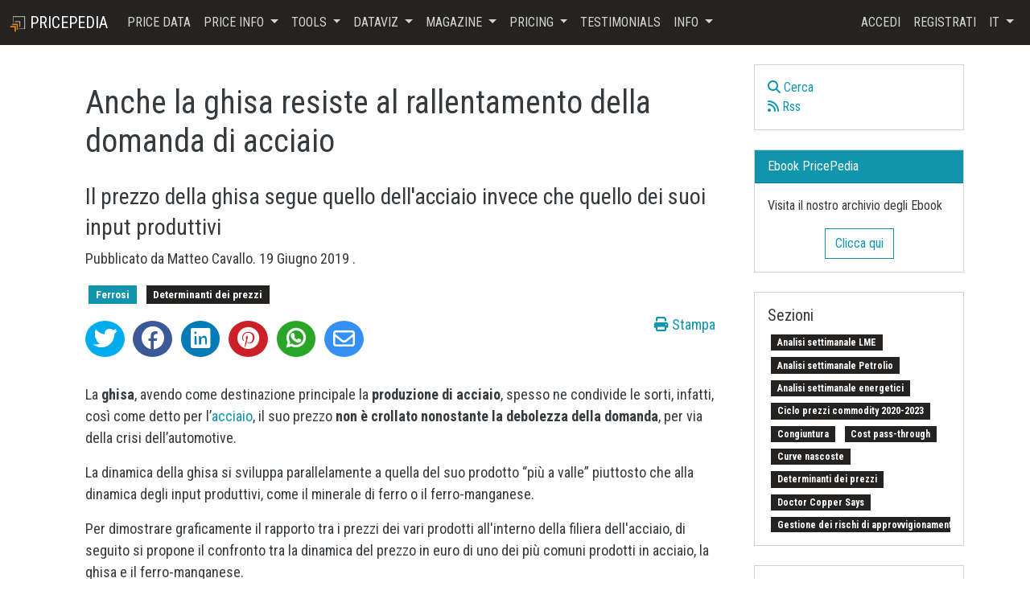

--- FILE ---
content_type: text/html; charset=utf-8
request_url: https://www.pricepedia.it/it/magazine/article/2019/06/19/anche-la-ghisa-resiste-al-rallentamento-della-domanda-di-acciaio/
body_size: 12218
content:




<!DOCTYPE html>
<html class="h-100" lang="it">
  <head>
    <meta charset="utf-8">
    <meta http-equiv="X-UA-Compatible" content="IE=edge" />
    <meta name="viewport" content="width=device-width, initial-scale=1, shrink-to-fit=no">
    <meta name="description" content="Il prezzo della ghisa segue quello dell&#x27;acciaio invece che quello dei suoi input produttivi">
    <meta name="author" content="Matteo Cavallo">
    <meta name="csrftoken" content="67gOOfDwCAmTMCIsJemwK2UyBFgWLqAXqZde0CiiEr2bJygAaNoYFL9iqSqwALWN">
    
<!-- open graph metainformations -->
<meta property="og:locale" content="it" />
<meta property="og:site_name" content="PricePedia" />
<meta property="og:title" content="Anche la ghisa resiste al rallentamento della domanda di acciaio - PricePedia"/>
<meta property="og:description" content="Il prezzo della ghisa segue quello dell&#x27;acciaio invece che quello dei suoi input produttivi"/>
<meta property="og:image" content="https://www.pricepedia.it/media/uploads/img/2019/06/19/cast_iron.jpg"/>
<meta property="og:type" content="article"/>
<meta property="og:url" content="https://www.pricepedia.it/it/magazine/article/2019/06/19/anche-la-ghisa-resiste-al-rallentamento-della-domanda-di-acciaio/" />
<!-- twitter metainformations -->
<meta name="twitter:card" content="summary" />
<meta name="twitter:description" content="Il prezzo della ghisa segue quello dell&#x27;acciaio invece che quello dei suoi input produttivi" />
<meta name="twitter:title" content="Anche la ghisa resiste al rallentamento della domanda di acciaio - PricePedia" />
<meta name="twitter:image:src" content="https://www.pricepedia.it/media/uploads/img/2019/06/19/cast_iron.jpg" />
<meta name="twitter:site" content="@siulisse" />
<meta name="twitter:creator" content="@siulisse"/>

    <title>Anche la ghisa resiste al rallentamento della domanda di acciaio - PricePedia</title>
    <link rel="icon" href="/static/main/img/loghi/logo_pricepedia_squared.png" />
    <link rel="manifest" href="/manifest.json">
    <link rel="canonical" href="https://www.pricepedia.it/it/magazine/article/2019/06/19/anche-la-ghisa-resiste-al-rallentamento-della-domanda-di-acciaio/" />
    <!-- fonts libraries-->
    <link href="https://fonts.googleapis.com/css?family=Roboto+Condensed:300,400,700&display=swap" rel="stylesheet">
    <link href="https://cdnjs.cloudflare.com/ajax/libs/font-awesome/6.6.0/css/all.min.css" rel="stylesheet">
    <!-- css libraries-->
    <link href="/static/main/css/bootstrap.min.css" rel="stylesheet">
    <link href="/static/main/css/spinkit.min.css" rel="stylesheet">
    
<link rel="stylesheet" href="https://cdnjs.cloudflare.com/ajax/libs/jsSocials/1.5.0/jssocials.min.css" />
<link rel="stylesheet" type="text/css" href="https://cdnjs.cloudflare.com/ajax/libs/jsSocials/1.5.0/jssocials-theme-flat.min.css">
<link rel="stylesheet" type="text/css" href="/static/blog/css/magazine_global.css">
<link rel="stylesheet" type="text/css" href="/static/blog/css/magazine_articoli.css">
<link rel="stylesheet" type="text/css" href="/static/blog/css/magazine_colori.css">
<link rel="stylesheet" type="text/css" href="/static/blog/css/magazine_print.css" >
<style>
  .jssocials-share i.fa {
      font-family: "Font Awesome 5 Brands";
  }
</style>

    <link href="/static/main/css/main.css" rel="stylesheet">
    <!-- feeds rss e atom -->
    <link rel="alternate" type="application/rss+xml" title="RSS Feed Magazine" href="/it/magazine/rss/article/" />
    <link rel="alternate" type="application/atom+xml" title="Atom Feed Magazine" href="/it/magazine/atom/article/" />
    <!-- Google Tag Manager -->

<script>(function(w,d,s,l,i){w[l]=w[l]||[];w[l].push({'gtm.start':
new Date().getTime(),event:'gtm.js'});var f=d.getElementsByTagName(s)[0],
j=d.createElement(s),dl=l!='dataLayer'?'&l='+l:'';j.async=true;j.src=
'https://www.googletagmanager.com/gtm.js?id='+i+dl;f.parentNode.insertBefore(j,f);
})(window,document,'script','dataLayer','GTM-N74MR39');</script>
<!-- End Google Tag Manager -->

  </head>

  <body class="d-flex flex-column h-100">

    <!-- Google Tag Manager (noscript) -->
<noscript><iframe src="https://www.googletagmanager.com/ns.html?id=GTM-N74MR39"
height="0" width="0" style="display:none;visibility:hidden"></iframe></noscript>
<!-- End Google Tag Manager (noscript) -->


    
      



<nav class="navbar navbar-expand-lg navbar-dark bg-primary text-uppercase">
  <div class="container-fluid">
    <a class="navbar-brand" href="/">
      <img src="/static/main/img/loghi/logo_pricepedia_squared_white.png" width="20" height="20"
        alt="PricePedia">
      <span class="hidden-sm">PricePedia</span>
    </a>
    <button class="navbar-toggler" type="button" data-bs-toggle="collapse" data-bs-target="#navbar-content"
      aria-controls="navbar-content" aria-expanded="false" aria-label="Toggle navigation">
      <span class="navbar-toggler-icon"></span>
    </button>
    <div class="collapse navbar-collapse" id="navbar-content">
      <ul class="navbar-nav me-auto">
        <li class="nav-item">
          <a class="nav-link" href="/pricepedia/price-data/">Price Data</a>
        </li>
        <li class="nav-item dropdown">
          <a class="nav-link dropdown-toggle" href="#" id="dropdown-price-info" role="button" data-bs-toggle="dropdown"
            aria-expanded="false">
            Price Info
          </a>
          <ul class="dropdown-menu" aria-labelledby="dropdown-price-info">
            <li>
              <a class="dropdown-item" href="/pages/lista-prodotti/">Metadati</a>
              <a class="dropdown-item" href="/pages/lista-tariffe/">Tariffe</a>
            </li>
          </ul>
        </li>
        <li class="nav-item dropdown">
          <a class="nav-link dropdown-toggle" href="#" id="dropdown-tool" role="button" data-bs-toggle="dropdown"
            aria-expanded="false">
            Tools
          </a>
          <ul class="dropdown-menu" aria-labelledby="dropdown-tool">
            <li><a class="dropdown-item" href="/pricepedia/should-cost/">Should Cost</a></li>
            <li><a class="dropdown-item" href="/pages/report/">Report</a></li>
            
            <li><a class="dropdown-item" href="/pricepedia/portafogli/">I miei Portafogli <span class="badge bg-warning"> NEW </span></a></li>
            <li><a class="dropdown-item" href="/pricepedia/download-data/">Download Data</a></li>
            <li><a class="dropdown-item" href="/pricepedia/forecast/">Forecast</a></li>
          </ul>
        </li>
        <li class="nav-item dropdown">
          <a class="nav-link dropdown-toggle" href="#" id="dropdown-dataviz" role="button" data-bs-toggle="dropdown"
            aria-expanded="false">
            DataViz
          </a>
          <ul class="dropdown-menu" aria-labelledby="dropdown-dataviz">
            <li><a class="dropdown-item" href="/pricepedia/price-heatmap/">Price HeatMap</a></li>
            <li><a class="dropdown-item" href="/pricepedia/exchange-rate-barchart/">Exchange Rate BarChart</a></li>
            <li><a class="dropdown-item" href="/pricepedia/exchange-rate-worldmap/">Exchange Rate WorldMap</a></li>
          </ul>
        </li>
        <li class="nav-item dropdown">
          <a class="nav-link dropdown-toggle" href="#" id="dropdown-magazine" role="button" data-bs-toggle="dropdown"
          aria-expanded="false">
          Magazine
        </a>
          <ul class="dropdown-menu" aria-labelledby="dropdown-magazine">
            <li><a class="dropdown-item" href="/magazine/">Magazine</a></li>
            <li><a class="dropdown-item" href="/info/newsletter/"> Newsletter</a></li>
            <!-- <li><a class="dropdown-item" href="/pages/richiedi-ebook/"> Ebook</a></li> -->
            <li><a class="dropdown-item" href="/download/ebook/"> Ebook</a></li>
          </ul>
        </li>
        <li class="nav-item dropdown">
          <a class="nav-link dropdown-toggle" href="#" id="dropdown-abbonamento" role="button" data-bs-toggle="dropdown"
            aria-expanded="false">
            Pricing
          </a>
          <ul class="dropdown-menu" aria-labelledby="dropdown-abbonamento">
            <li>
              <a class="dropdown-item" href="/pages/abbonamento-al-servizio/">Abbonamenti annuali</a>
              <a class="dropdown-item" href="/pages/abbonamento-info/">Informazioni sul servizio</a>
              <a class="dropdown-item" href="/pages/richiedi-free-trial/">Richiedi Free Trial</a>
            </li>
          </ul>
        </li>
        <li class="nav-item">
          <a href="/info/referenze/" class="nav-link">Testimonials</a>
        </li>
        <li class="nav-item dropdown">
          <a class="nav-link dropdown-toggle" href="#" id="dropdown-info" role="button" data-bs-toggle="dropdown"
            aria-expanded="false">
            Info
          </a>
          <ul class="dropdown-menu" aria-labelledby="dropdown-info">
            <li><a class="dropdown-item" href="/pages/guida-e-documenti/"> Guida e documenti</a></li>
            <li><a class="dropdown-item" href="/pages/troubleshooting/"> Supporto tecnico</a></li>
            <li><a class="dropdown-item" href="/pages/responsabilita/"> Responsabilità</a></li>
            <li><a class="dropdown-item" href="/profilo/contatti/"> Contatti</a></li>
          </ul>
        </li>
      </ul>
      <ul class="navbar-nav">
        
        <li class="nav-item">
          <a class="nav-link" href="/profilo/login/">Accedi</a>
        </li>
        <li class="nav-item">
          <a class="nav-link" href="/profilo/signup/">Registrati</a>
        </li>
        
        <li class="nav-item dropdown">
          <a class="nav-link dropdown-toggle" href="#" id="dropdown-lang" role="button" data-bs-toggle="dropdown"
            aria-expanded="false">it
          </a>
          <ul class="dropdown-menu dropdown-menu-end" aria-labelledby="dropdown-lang">
            
            
            <li><a class="dropdown-item"
                onclick="$.cookie('lang', 'it', {path: '/'}); document.getElementById('langformit').submit();"
                title="it">Italiano (it)</a></li>
            
            <li><a class="dropdown-item"
                onclick="$.cookie('lang', 'en', {path: '/'}); document.getElementById('langformen').submit();"
                title="en">English (en)</a></li>
            
            
            <form id="langformit" method="post" action="/i18n/setlang/"><input type="hidden" name="csrfmiddlewaretoken" value="67gOOfDwCAmTMCIsJemwK2UyBFgWLqAXqZde0CiiEr2bJygAaNoYFL9iqSqwALWN">
              <input type="hidden" name="next" value="."/>
              <input type="hidden" name="language" value="it" />
            </form>
            
            <form id="langformen" method="post" action="/i18n/setlang/"><input type="hidden" name="csrfmiddlewaretoken" value="67gOOfDwCAmTMCIsJemwK2UyBFgWLqAXqZde0CiiEr2bJygAaNoYFL9iqSqwALWN">
              <input type="hidden" name="next" value="."/>
              <input type="hidden" name="language" value="en" />
            </form>
            
          </ul>
        </li>
      </ul>
    </div>
  </div>
</nav>

    

    <main class="flex-shrink-0" id="app">
      
      
<div class="container my-4">
  <div class="row">
    <div class="col-md-9">
      <div itemscope itemtype="https://schema.org/Article" style="font-size:18px;">
        <article itemprop="articleBody">
          <div class="mx-4 my-0" style="min-width:320px;">
            <meta itemprop="inLanguage" content="it" />
            <meta itemprop="dateModified" content="2024-05-24T11:15:49.097326+02:00" />
            <meta itemprop="dateCreated" content="2019-06-19T12:45:14.023000+02:00" />
            <meta itemprop="datePublished" content="2019-06-19T12:45:14+02:00" />
            <meta itemprop="url" content="https://www.pricepedia.it/it/magazine/article/2019/06/19/anche-la-ghisa-resiste-al-rallentamento-della-domanda-di-acciaio/"/>
            <meta itemprop="image" content="/media/uploads/img/2019/06/19/cast_iron.jpg"/>
            <meta itemprop="keywords" content=""/>
            <meta itemprop="publisher" content="PricePedia"/>
            <meta itemprop="description" content="Il prezzo della ghisa segue quello dell&#x27;acciaio invece che quello dei suoi input produttivi"/>
            <h1 itemprop="name" class="my-4 font-weight-normal">Anche la ghisa resiste al rallentamento della domanda di acciaio</h1>
            <h2 itemprop="headline">
              <small>Il prezzo della ghisa segue quello dell&#x27;acciaio invece che quello dei suoi input produttivi</small>
            </h2>
            <p>
              <span itemprop="author" itemscope itemtype="https://schema.org/Person">
              
              Pubblicato da <span itemprop="name">Matteo Cavallo</span>.
              
              </span>
              <time datetime="2019-06-19T12:45:14+02:00">
              19 Giugno 2019
              </time>.
            </p>
            
            <a href="/it/magazine/tag/ferrosi/"><span class="badge bg-info m-1">Ferrosi</span></a>
            
            
            <a href="/it/magazine/category/determinanti-dei-prezzi/">
            <span itemprop="articleSection" class="badge bg-primary m-1">Determinanti dei prezzi</span>
            </a>
            
            <div class="row mt-2" id="icone-social">
              <div class="col-12">
                <a class="text-end float-end" onclick="window.print();                  " href="javascript:void(0);">
                  <i class="fas fa-print"></i> Stampa
                </a>
                <div class="share"></div>
                
              </div>
              <div class="col-12 mt-4" id="contenuto-articolo">
                <p class='mag-normal'>
La <b>ghisa</b>, avendo come destinazione principale la <b>produzione di acciaio</b>, spesso ne condivide le sorti, infatti, così come detto per l’<a href='http://www.pricepedia.it/magazine/article/2019/06/12/automotive-riduce-la-domanda-di-acciaio-europeo-ma-i-prezzi-non-crollano/' target='_blank'>acciaio</a>, il suo prezzo <b>non è crollato nonostante la debolezza della domanda</b>, per via della crisi dell’automotive.
</p>
<p class='mag-normal'>
La dinamica della ghisa si sviluppa parallelamente a quella del suo prodotto “più a valle” piuttosto che alla dinamica degli input produttivi, come il minerale di ferro o il ferro-manganese.  
</p>
<p class='mag-normal'>
Per dimostrare graficamente il rapporto tra i prezzi dei vari prodotti all'interno della filiera dell'acciaio, di seguito si propone il confronto tra la dinamica del prezzo in euro di uno dei più comuni prodotti in acciaio, la ghisa e il ferro-manganese. 
</p>  
<table style="width:100%; text-align:center;margin-left:10px">
      <tbody><tr>
      </tr>
      <tr>
         <th>
           <h3 style="font-size:20px;"><b>Grafico 1</b>: Confronto ghisa in pani, coils laminati a caldo e ferro-manganese</h3>
           <img class="img-responsive" 
                 title="Figura 1: Confronto ghisa in pani e coils laminati a caldo" 
                 src="/static/uploads/file/2019/06/19/AccFerMan.png" 
                 alt="Confronto ghisa in pani e coils laminati a caldo" width="950"> 
         </th>
        </tr>
</tbody></table> <br>
<p class='mag-normal'>
Dall’analisi grafica emerge l’<b>intima relazione</b> esistente tra l’<b>acciaio</b> (coils laminati a caldo) e il <b>suo feedstock</b>, che si esplica in una correlazione tra le serie prossima all’unità (93%). Dal punto di vista statistico la varianza segnala anche una <b>maggior volatilità della ghisa</b> (717) rispetto all’acciaio (348). Si nota anche che in alcuni casi il prezzo dell’acciaio si muove leggermente in anticipo rispetto alla ghisa, anche se è ragionevole pensare che gli eventuali movimenti nei prezzi degli input produttivi si riflettano prima sui prodotti intermedi e poi su quelli finiti e che quindi la ghisa dovrebbe anticipare la dinamica dell'acciaio.
</p>

<div class="card border-warning my-5">
  <div class="card-header bg-warning text-light">
    <h5>
      <strong>
        Vuoi restare aggiornato sull’andamento dei mercati delle commodity?
        <br>Iscriviti gratuitamente alla newsletter PricePedia!
      </strong>
    </h5>
  </div>
  <div class="card-body">
    <form action="https://Vicem.us15.list-manage.com/subscribe/post?u=c00d723708cf1b1bdb3e914d0&amp;id=cae0cfec86" method="post"target="_blank">
      <div class="form-group">
        <div class="input-group mb-3">
          <input type="email" name="EMAIL" class="form-control" placeholder="Inserisci la tua mail" required>
          <button class="btn btn-warning" type="submit">
            <strong>
              <i class="fas fa-envelope">
              </i> Iscriviti!
            </strong>
          </button>
        </div>
      </div>
      <div class="checkbox">
        <label>
          <input type="checkbox" name="gdpr[10609]" value="Y" required> 
          <small>Autorizzo il trattamento dei miei dati personali
          </small>
        </label>
      </div>
      <div class="checkbox">
        <label>
          <input type="checkbox" name="gdpr[10613]" value="Y" required> 
          <small>Desidero rimanere aggiornato su prodotti e servizi di società della Rete Servabit e di loro Partner
          </small>
        </label>
      </div>
    </form>
    <br>
    <a href="/info/newsletter/">
      Visualizza le ultime newsletter Pricepedia
    </a>
  </div>
  <div class="card-footer bg-warning">
  </div>
</div>

<p class='mag-normal'>
Per le sue caratteristiche desolforanti, deossigenanti e leganti, oltre al minerale di ferro e al fosforo, anche il <b>manganese</b> è tra gli <b>input produttivi della ghisa</b>: nonostante si presenti in percentuali molto basse il livello del suo prezzo lo porta ad essere una componente di costo significativa per la produzione di materiali ferrosi.
</p>
<p class='mag-normal'>
Dall’inizio del millennio a fine 2010, la ghisa e il ferro-manganese hanno avuto dinamiche coincidenti. In seguito, tra gli ultimi mesi 2010 e i primi del 2016, il prezzo del ferro-manganese ha subito un trend negativo che ne ha dimezzato il suo valore (-48%). La ghisa invece tra il 2010 e il 2012, dopo una lieve flessione di breve periodo nella seconda metà del 2010, è rimasta piuttosto stabile, per poi arrendersi, tra la fine del 2012 e il 2016, alla stessa tendenza ribassista che aveva interessato anche l'acciaio,  e che ha registrato una variazione negativa del 40%. Dopo l’impennata della seconda metà del 2016, a differenza della ghisa, il ferro-manganese dal 2017 si trova su un nuovo trend negativo che ad oggi non si è ancora concluso, in cui ha perso circa il 10% del suo valore, attestandosi su livelli prossimi ai 1400 euro per tonnellata.
</p>
              </div>
              <div class="modal" tabindex="-1" id="richiesta-registrazione">
                <div class="modal-dialog modal-lg">
                  <div class="modal-content">
                    <div class="modal-header">
                      <h5 class="modal-title h4">Iscriviti a PricePedia!</h5>
                      <a type="button" href="/magazine/" class="btn-close" aria-label="Close"></a>
                    </div>
                    <div class="modal-body">
                      <p class="lead text-center">
                        Questo articolo è riservato agli utenti registrati alla piattaforma. <br>
                        Per continuare la lettura dell'articolo accedi o registrati gratuitamente
                        alla piattaforma.
                      </p>
                    </div>
                    <div class="modal-footer">
                      <a class="btn btn-secondary" href="/profilo/login/?next=/it/magazine/article/2019/06/19/anche-la-ghisa-resiste-al-rallentamento-della-domanda-di-acciaio/">
                        Accedi
                      </a>
                      <a class="btn btn-primary" href="/profilo/signup/">
                        Registrati
                      </a>
                    </div>
                  </div>
                </div>
              </div>
          </div>
        </article>
      </div>
      
      <div class="mt-4" id="related-articles">
        <h4 class="card-title">Potrebbero interessarti anche:</h4>
        
        <article itemscope itemtype="https://schema.org/NewsArticle">
          <meta itemprop="inLanguage" content="it" />
          <meta itemprop="dateModified" content="06 Ottobre 2025" />
          <meta itemprop="dateCreated" content="06 Ottobre 2025" />
          <meta itemprop="url" content="https://www.pricepedia.itprezzi-di-viti-e-bulloni-stabilmente-in-crescita-salvo-rare-eccezioni-come-il-biennio-2024-2025"/>
          <meta itemprop="keywords" content=""/>
          <meta itemprop="description" content="Il rallentamento del ciclo industriale europeo si riflette in una riduzione dei prezzi di viti e bulloni"/>
          <meta itemprop="thumbnailUrl" content="/media/uploads/img/2025/10/06/VITI-BULLONI_HTTgWJn.jpg"/>
          <div class="card my-3">
            <div class="card-body">
              <div class="row">
                <div class="col-sm-4">
                  
                  <a href="/it/magazine/article/2025/10/06/prezzi-di-viti-e-bulloni-stabilmente-in-crescita-salvo-rare-eccezioni-come-il-biennio-2024-2025/" class="media-left ">
                  <img itemprop="image" class="lazyload img-fluid" src="/static/main/img/loader_small.gif" data-src="/media/uploads/img/2025/10/06/VITI-BULLONI_HTTgWJn.jpg" alt="Immagine di viti e bulloni">
                  </a>
                  
                </div>
                <div class="col-sm-8">
                  <h4 itemprop="headline" class="media-heading">
                    <a class="sezioni" href="/it/magazine/article/2025/10/06/prezzi-di-viti-e-bulloni-stabilmente-in-crescita-salvo-rare-eccezioni-come-il-biennio-2024-2025/">
                    Prezzi di viti e bulloni: stabilmente in crescita, salvo rare eccezioni come il biennio 2024-2025
                    </a>
                  </h4>
                  <p class="mb-0">
                    <small>
                    <span itemprop="author" itemscope itemtype="https://schema.org/Person">
                    
                    Pubblicato da <span itemprop="name">Luigi Bidoia</span>.
                    
                    </span>
                    <time datetime="2025-10-06T17:51:56+02:00" itemprop="datePublished">
                    06 Ottobre 2025
                    </time>.
                    </small>
                  </p>
                  
                  <a href="/it/magazine/tag/ferrosi/"><span class="badge bg-info m-1">Ferrosi</span></a>
                  
                  
                  <a href="/it/magazine/category/determinanti-dei-prezzi/">
                  <span itemprop="articleSection" class="badge bg-primary m-1">Determinanti dei prezzi</span>
                  </a>
                  
                  <p>
                    <small>
                    
                    <span itemprop="description">Il rallentamento del ciclo industriale europeo si riflette in una riduzione dei prezzi di viti e bulloni</span>
                    
                    <a href="/it/magazine/article/2025/10/06/prezzi-di-viti-e-bulloni-stabilmente-in-crescita-salvo-rare-eccezioni-come-il-biennio-2024-2025/">[ leggi tutto ]</a>
                    </small>
                  </p>
                </div>
              </div>
            </div>
          </div>
        </article>
        
        <article itemscope itemtype="https://schema.org/NewsArticle">
          <meta itemprop="inLanguage" content="it" />
          <meta itemprop="dateModified" content="12 Settembre 2025" />
          <meta itemprop="dateCreated" content="08 Settembre 2025" />
          <meta itemprop="url" content="https://www.pricepedia.itvulnerabilita-dell-industria-siderurgica-europea-alle-importazioni-di-minerali-di-ferro"/>
          <meta itemprop="keywords" content=""/>
          <meta itemprop="description" content="Il ruolo dei rottami quale sostituto dei minerali di ferro"/>
          <meta itemprop="thumbnailUrl" content="/media/uploads/img/2025/09/12/CopertinaMineraleFerro_9qPj3KL.png"/>
          <div class="card my-3">
            <div class="card-body">
              <div class="row">
                <div class="col-sm-4">
                  
                  <a href="/it/magazine/article/2025/09/08/vulnerabilita-dell-industria-siderurgica-europea-alle-importazioni-di-minerali-di-ferro/" class="media-left ">
                  <img itemprop="image" class="lazyload img-fluid" src="/static/main/img/loader_small.gif" data-src="/media/uploads/img/2025/09/12/CopertinaMineraleFerro_9qPj3KL.png" alt="">
                  </a>
                  
                </div>
                <div class="col-sm-8">
                  <h4 itemprop="headline" class="media-heading">
                    <a class="sezioni" href="/it/magazine/article/2025/09/08/vulnerabilita-dell-industria-siderurgica-europea-alle-importazioni-di-minerali-di-ferro/">
                    Vulnerabilità dell&#x27;industria siderurgica europea alle importazioni di minerali di ferro
                    </a>
                  </h4>
                  <p class="mb-0">
                    <small>
                    <span itemprop="author" itemscope itemtype="https://schema.org/Person">
                    
                    Pubblicato da <span itemprop="name">Luca Sazzini</span>.
                    
                    </span>
                    <time datetime="2025-09-08T18:13:50+02:00" itemprop="datePublished">
                    08 Settembre 2025
                    </time>.
                    </small>
                  </p>
                  
                  <a href="/it/magazine/tag/ferrosi/"><span class="badge bg-info m-1">Ferrosi</span></a>
                  
                  
                  <a href="/it/magazine/category/materie-prime-critiche/">
                  <span itemprop="articleSection" class="badge bg-primary m-1">Materie Prime Critiche</span>
                  </a>
                  
                  <p>
                    <small>
                    
                    <span itemprop="description">Il ruolo dei rottami quale sostituto dei minerali di ferro</span>
                    
                    <a href="/it/magazine/article/2025/09/08/vulnerabilita-dell-industria-siderurgica-europea-alle-importazioni-di-minerali-di-ferro/">[ leggi tutto ]</a>
                    </small>
                  </p>
                </div>
              </div>
            </div>
          </div>
        </article>
        
        <article itemscope itemtype="https://schema.org/NewsArticle">
          <meta itemprop="inLanguage" content="it" />
          <meta itemprop="dateModified" content="03 Luglio 2025" />
          <meta itemprop="dateCreated" content="03 Giugno 2025" />
          <meta itemprop="url" content="https://www.pricepedia.itil-mercato-del-cromo-materia-prima-strategica-per-lacciaio-inox"/>
          <meta itemprop="keywords" content=""/>
          <meta itemprop="description" content="La leadership sudafricana nel commercio mondiale di cromo"/>
          <meta itemprop="thumbnailUrl" content="/media/uploads/img/2025/06/03/Cromite.jpeg"/>
          <div class="card my-3">
            <div class="card-body">
              <div class="row">
                <div class="col-sm-4">
                  
                  <a href="/it/magazine/article/2025/06/03/il-mercato-del-cromo-materia-prima-strategica-per-lacciaio-inox/" class="media-left ">
                  <img itemprop="image" class="lazyload img-fluid" src="/static/main/img/loader_small.gif" data-src="/media/uploads/img/2025/06/03/Cromite.jpeg" alt="">
                  </a>
                  
                </div>
                <div class="col-sm-8">
                  <h4 itemprop="headline" class="media-heading">
                    <a class="sezioni" href="/it/magazine/article/2025/06/03/il-mercato-del-cromo-materia-prima-strategica-per-lacciaio-inox/">
                    Il mercato del cromo: materia prima strategica per l’acciaio inox
                    </a>
                  </h4>
                  <p class="mb-0">
                    <small>
                    <span itemprop="author" itemscope itemtype="https://schema.org/Person">
                    
                    Pubblicato da <span itemprop="name">Luca Sazzini</span>.
                    
                    </span>
                    <time datetime="2025-06-03T17:53:02+02:00" itemprop="datePublished">
                    03 Giugno 2025
                    </time>.
                    </small>
                  </p>
                  
                  <a href="/it/magazine/tag/ferrosi/"><span class="badge bg-info m-1">Ferrosi</span></a>
                  
                  <a href="/it/magazine/tag/ferroleghe/"><span class="badge bg-info m-1">Ferroleghe</span></a>
                  
                  
                  <a href="/it/magazine/category/materie-prime-critiche/">
                  <span itemprop="articleSection" class="badge bg-primary m-1">Materie Prime Critiche</span>
                  </a>
                  
                  <p>
                    <small>
                    
                    <span itemprop="description">La leadership sudafricana nel commercio mondiale di cromo</span>
                    
                    <a href="/it/magazine/article/2025/06/03/il-mercato-del-cromo-materia-prima-strategica-per-lacciaio-inox/">[ leggi tutto ]</a>
                    </small>
                  </p>
                </div>
              </div>
            </div>
          </div>
        </article>
        
      </div>
      
    </div>
    <!-- sidebar -->
    <div class="col-md-3 ms-auto">
      <aside id="sidebar">
        
        



<div class="card mb-4">
  <div class="card-body">
    <ul class="nav navbar-nav">
      <li>
        <a href="javascript:void(0);" data-bs-toggle="modal" data-bs-target="#modal_ricerca">
          <i class="fa fa-search"></i>
          Cerca
        </a>
      </li>
      <li>
        <a href="/magazine/rss/article/" target="_blank">
          <i class="fa fa-rss"></i>
          Rss
        </a>
      </li>
    </ul>
  </div>
</div>

<div class="card mb-4">
  <div class="card-header text-white bg-info">
    Ebook PricePedia
  </div>
  <div class="card-body">
    <p class="card-text">Visita il nostro archivio degli Ebook</p>
    <div class="text-center">
      <a href="/pages/richiedi-ebook/" target=_blank class="btn btn-outline-info ">
        Clicca qui
      </a>
    </div>
  </div>
</div>

<div class="card mb-4">
  <div class="card-body">
    <h5>
      Sezioni
    </h5>
    <div class="overflow-y-scroll" style="max-height: 250px;">
      
      <a href="/magazine/category/analisi-settimanale-lme/">
        <span class="badge bg-primary m-1">Analisi settimanale LME</span>
      </a>
      
      <a href="/magazine/category/analisi-settimanale-petrolio/">
        <span class="badge bg-primary m-1">Analisi settimanale Petrolio</span>
      </a>
      
      <a href="/magazine/category/analisi-settimanale-energetici/">
        <span class="badge bg-primary m-1">Analisi settimanale energetici</span>
      </a>
      
      <a href="/magazine/category/Ciclo-2020-2023/">
        <span class="badge bg-primary m-1">Ciclo prezzi commodity 2020-2023</span>
      </a>
      
      <a href="/magazine/category/congiuntura/">
        <span class="badge bg-primary m-1">Congiuntura</span>
      </a>
      
      <a href="/magazine/category/cost-pass-through/">
        <span class="badge bg-primary m-1">Cost pass-through</span>
      </a>
      
      <a href="/magazine/category/curve-nascoste/">
        <span class="badge bg-primary m-1">Curve nascoste</span>
      </a>
      
      <a href="/magazine/category/determinanti-dei-prezzi/">
        <span class="badge bg-primary m-1">Determinanti dei prezzi</span>
      </a>
      
      <a href="/magazine/category/doctor-copper-says/">
        <span class="badge bg-primary m-1">Doctor Copper Says</span>
      </a>
      
      <a href="/magazine/category/gestione-rischi-approvvigionamento/">
        <span class="badge bg-primary m-1">Gestione dei rischi di approvvigionamento</span>
      </a>
      
      <a href="/magazine/category/industria-cinese/">
        <span class="badge bg-primary m-1">Industria cinese</span>
      </a>
      
      <a href="/magazine/category/machine-learning-econometria/">
        <span class="badge bg-primary m-1">Machine learning e Econometria</span>
      </a>
      
      <a href="/magazine/category/management/">
        <span class="badge bg-primary m-1">Management</span>
      </a>
      
      <a href="/magazine/category/materie-prime-critiche/">
        <span class="badge bg-primary m-1">Materie Prime Critiche</span>
      </a>
      
      <a href="/magazine/category/previsioni/">
        <span class="badge bg-primary m-1">Previsione</span>
      </a>
      
      <a href="/magazine/category/Procurement-Intelligence/">
        <span class="badge bg-primary m-1">Procurement Intelligence</span>
      </a>
      
      <a href="/magazine/category/settimana-finanziaria-materie-prime/">
        <span class="badge bg-primary m-1">Settimana Finanziaria Materie Prime</span>
      </a>
      
      <a href="/magazine/category/should-cost/">
        <span class="badge bg-primary m-1">Should Cost</span>
      </a>
      
      <a href="/magazine/category/strumenti-e-metodologie/">
        <span class="badge bg-primary m-1">Strumenti e Metodologie</span>
      </a>
      
      <a href="/magazine/category/Tariffe-importazioni/">
        <span class="badge bg-primary m-1">Tariffe sulle importazioni</span>
      </a>
      
      <a href="/magazine/category/budget-acquisti-2024/">
        <span class="badge bg-primary m-1">Z-Budget acquisti 2024</span>
      </a>
      
    </div>
  </div>
</div>

<div class="card mb-4">
  <div class="card-body">
    <h5>
      Tag
    </h5>
    <div class="overflow-y-scroll" style="max-height: 250px;">
      
      <a href="/magazine/tag/Acciai-lunghi/">
        <span class="badge bg-info m-1">Acciai lunghi</span>
      </a>
      
      <a href="/magazine/tag/acciaio-inox/">
        <span class="badge bg-info m-1">Acciaio Inox</span>
      </a>
      
      <a href="/magazine/tag/acciaio-legato/">
        <span class="badge bg-info m-1">Acciaio Legato</span>
      </a>
      
      <a href="/magazine/tag/acidi-grassi/">
        <span class="badge bg-info m-1">Acidi grassi</span>
      </a>
      
      <a href="/magazine/tag/acidi-organici/">
        <span class="badge bg-info m-1">Acidi organici</span>
      </a>
      
      <a href="/magazine/tag/acrilati-metacrilati/">
        <span class="badge bg-info m-1">Acrilati e metacrilati</span>
      </a>
      
      <a href="/magazine/tag/alimentari/">
        <span class="badge bg-info m-1">Alimentari</span>
      </a>
      
      <a href="/magazine/tag/alluminio/">
        <span class="badge bg-info m-1">Alluminio</span>
      </a>
      
      <a href="/magazine/tag/analisi-economica/">
        <span class="badge bg-info m-1">Analisi economica</span>
      </a>
      
      <a href="/magazine/tag/antimonio/">
        <span class="badge bg-info m-1">Antimonio</span>
      </a>
      
      <a href="/magazine/tag/apparecchi-Elettrici/">
        <span class="badge bg-info m-1">Apparecchi Elettrici</span>
      </a>
      
      <a href="/magazine/tag/benzina/">
        <span class="badge bg-info m-1">Benzina</span>
      </a>
      
      <a href="/magazine/tag/biodiesel-it/">
        <span class="badge bg-info m-1">Biocarburanti</span>
      </a>
      
      <a href="/magazine/tag/budget-acquisti-2023/">
        <span class="badge bg-info m-1">Budget Acquisti 2023</span>
      </a>
      
      <a href="/magazine/tag/budget-acquisti-2024/">
        <span class="badge bg-info m-1">Budget acquisti 2024</span>
      </a>
      
      <a href="/magazine/tag/cacao/">
        <span class="badge bg-info m-1">Cacao</span>
      </a>
      
      <a href="/magazine/tag/caffe-arabica/">
        <span class="badge bg-info m-1">Caffè Arabica</span>
      </a>
      
      <a href="/magazine/tag/caffe-robusta/">
        <span class="badge bg-info m-1">Caffè Robusta</span>
      </a>
      
      <a href="/magazine/tag/nero-di-carbonio/">
        <span class="badge bg-info m-1">Carbon black</span>
      </a>
      
      <a href="/magazine/tag/carbone/">
        <span class="badge bg-info m-1">Carbone</span>
      </a>
      
      <a href="/magazine/tag/caro-energia/">
        <span class="badge bg-info m-1">Caro energia</span>
      </a>
      
      <a href="/magazine/tag/carta-grafica/">
        <span class="badge bg-info m-1">Carta grafica</span>
      </a>
      
      <a href="/magazine/tag/carta-per-imballaggi/">
        <span class="badge bg-info m-1">Carta per imballaggi</span>
      </a>
      
      <a href="/magazine/tag/chimica-specialty/">
        <span class="badge bg-info m-1">Chimica: Specialty</span>
      </a>
      
      <a href="/magazine/tag/chimici-inorganici/">
        <span class="badge bg-info m-1">Chimici Inorganici</span>
      </a>
      
      <a href="/magazine/tag/chimici-organici/">
        <span class="badge bg-info m-1">Chimici Organici</span>
      </a>
      
      <a href="/magazine/tag/cobalto/">
        <span class="badge bg-info m-1">Cobalto</span>
      </a>
      
      <a href="/magazine/tag/coils-laminati-a-caldo/">
        <span class="badge bg-info m-1">Coils Laminati a Caldo</span>
      </a>
      
      <a href="/magazine/tag/componentistica-elettronica/">
        <span class="badge bg-info m-1">Componentistica Elettronica</span>
      </a>
      
      <a href="/magazine/tag/copolimeri-di-abs/">
        <span class="badge bg-info m-1">Copolimeri di ABS</span>
      </a>
      
      <a href="/magazine/tag/copolimeri-di-san/">
        <span class="badge bg-info m-1">Copolimeri di SAN</span>
      </a>
      
      <a href="/magazine/tag/cotone/">
        <span class="badge bg-info m-1">Cotone</span>
      </a>
      
      <a href="/magazine/tag/curve-nascoste/">
        <span class="badge bg-info m-1">Curve Nascoste</span>
      </a>
      
      <a href="/magazine/tag/dazi-ue/">
        <span class="badge bg-info m-1">Dazi UE</span>
      </a>
      
      <a href="/magazine/tag/dazi-usa/">
        <span class="badge bg-info m-1">Dazi USA</span>
      </a>
      
      <a href="/magazine/tag/dispersione-prezzi/">
        <span class="badge bg-info m-1">Dispersione prezzi</span>
      </a>
      
      <a href="/magazine/tag/doganali-eu/">
        <span class="badge bg-info m-1">Doganali EU</span>
      </a>
      
      <a href="/magazine/tag/elastomeri/">
        <span class="badge bg-info m-1">Elastomeri</span>
      </a>
      
      <a href="/magazine/tag/energetici/">
        <span class="badge bg-info m-1">Energetici</span>
      </a>
      
      <a href="/magazine/tag/energia-elettrica/">
        <span class="badge bg-info m-1">Energia Elettrica</span>
      </a>
      
      <a href="/magazine/tag/ferroleghe/">
        <span class="badge bg-info m-1">Ferroleghe</span>
      </a>
      
      <a href="/magazine/tag/ferrosi/">
        <span class="badge bg-info m-1">Ferrosi</span>
      </a>
      
      <a href="/magazine/tag/fertilizzanti/">
        <span class="badge bg-info m-1">Fertilizzanti</span>
      </a>
      
      <a href="/magazine/tag/fibre-tessili/">
        <span class="badge bg-info m-1">Fibre Tessili</span>
      </a>
      
      <a href="/magazine/tag/fluoro-e-derivati/">
        <span class="badge bg-info m-1">Fluoro e derivati</span>
      </a>
      
      <a href="/magazine/tag/Fosforo/">
        <span class="badge bg-info m-1">Fosforo</span>
      </a>
      
      <a href="/magazine/tag/gas-naturale/">
        <span class="badge bg-info m-1">Gas Naturale</span>
      </a>
      
      <a href="/magazine/tag/gas-tecnici/">
        <span class="badge bg-info m-1">Gas tecnici</span>
      </a>
      
      <a href="/magazine/tag/gasolio/">
        <span class="badge bg-info m-1">Gasolio</span>
      </a>
      
      <a href="/magazine/tag/gomma-naturale/">
        <span class="badge bg-info m-1">Gomma Naturale</span>
      </a>
      
      <a href="/magazine/tag/grafite-naturale/">
        <span class="badge bg-info m-1">Grafite Naturale</span>
      </a>
      
      <a href="/magazine/tag/grafite-artificiale/">
        <span class="badge bg-info m-1">Grafite artificiale</span>
      </a>
      
      <a href="/magazine/tag/grano/">
        <span class="badge bg-info m-1">Grano</span>
      </a>
      
      <a href="/magazine/tag/hrc/">
        <span class="badge bg-info m-1">HRC</span>
      </a>
      
      <a href="/magazine/tag/indicatori-congiunturali/">
        <span class="badge bg-info m-1">Indicatori Congiunturali</span>
      </a>
      
      <a href="/magazine/tag/industria-cloro-soda/">
        <span class="badge bg-info m-1">Industria cloro-soda</span>
      </a>
      
      <a href="/magazine/tag/acido-solforico/">
        <span class="badge bg-info m-1">Industria dell&#x27;acido solforico</span>
      </a>
      
      <a href="/magazine/tag/lme/">
        <span class="badge bg-info m-1">LME</span>
      </a>
      
      <a href="/magazine/tag/lamiere-rivestite/">
        <span class="badge bg-info m-1">Lamiere rivestite</span>
      </a>
      
      <a href="/magazine/tag/lamierino-magnetico/">
        <span class="badge bg-info m-1">Lamierino Magnetico</span>
      </a>
      
      <a href="/magazine/tag/lana/">
        <span class="badge bg-info m-1">Lana</span>
      </a>
      
      <a href="/magazine/tag/last-price/">
        <span class="badge bg-info m-1">Last Price</span>
      </a>
      
      <a href="/magazine/tag/latte/">
        <span class="badge bg-info m-1">Latte</span>
      </a>
      
      <a href="/magazine/tag/legno/">
        <span class="badge bg-info m-1">Legno</span>
      </a>
      
      <a href="/magazine/tag/legno-carta/">
        <span class="badge bg-info m-1">Legno e Carta</span>
      </a>
      
      <a href="/magazine/tag/legno-ingegnerizzato/">
        <span class="badge bg-info m-1">Legno ingegnerizzato</span>
      </a>
      
      <a href="/magazine/tag/litio/">
        <span class="badge bg-info m-1">Litio</span>
      </a>
      
      <a href="/magazine/tag/macroeconomia/">
        <span class="badge bg-info m-1">Macroeconomia</span>
      </a>
      
      <a href="/magazine/tag/magnesio/">
        <span class="badge bg-info m-1">Magnesio</span>
      </a>
      
      <a href="/magazine/tag/management/">
        <span class="badge bg-info m-1">Management</span>
      </a>
      
      <a href="/magazine/tag/manganese/">
        <span class="badge bg-info m-1">Manganese</span>
      </a>
      
      <a href="/magazine/tag/materie-prime-farmaceutiche/">
        <span class="badge bg-info m-1">Materie prime farmaceutiche</span>
      </a>
      
      <a href="/magazine/tag/mercati-concorrenziali/">
        <span class="badge bg-info m-1">Mercati Concorrenziali</span>
      </a>
      
      <a href="/magazine/tag/mercati-di-asta/">
        <span class="badge bg-info m-1">Mercati d&#x27;asta</span>
      </a>
      
      <a href="/magazine/tag/nbsk/">
        <span class="badge bg-info m-1">NBSK</span>
      </a>
      
      <a href="/magazine/tag/nichel/">
        <span class="badge bg-info m-1">Nichel</span>
      </a>
      
      <a href="/magazine/tag/noli-navali/">
        <span class="badge bg-info m-1">Noli navali</span>
      </a>
      
      <a href="/magazine/tag/non-ferrosi/">
        <span class="badge bg-info m-1">Non Ferrosi</span>
      </a>
      
      <a href="/magazine/tag/oli-vegetali/">
        <span class="badge bg-info m-1">Oli vegetali</span>
      </a>
      
      <a href="/magazine/tag/olio-di-palma/">
        <span class="badge bg-info m-1">Olio di Palma</span>
      </a>
      
      <a href="/magazine/tag/olio-di-oliva/">
        <span class="badge bg-info m-1">Olio di oliva</span>
      </a>
      
      <a href="/magazine/tag/pun/">
        <span class="badge bg-info m-1">PUN</span>
      </a>
      
      <a href="/magazine/tag/pasta-per-carta/">
        <span class="badge bg-info m-1">Pasta per carta</span>
      </a>
      
      <a href="/magazine/tag/pelli-e-cuoio/">
        <span class="badge bg-info m-1">Pelli e Cuoio</span>
      </a>
      
      <a href="/magazine/tag/petrolchimica/">
        <span class="badge bg-info m-1">Petrolchimica</span>
      </a>
      
      <a href="/magazine/tag/petrolio/">
        <span class="badge bg-info m-1">Petrolio</span>
      </a>
      
      <a href="/magazine/tag/piombo/">
        <span class="badge bg-info m-1">Piombo</span>
      </a>
      
      <a href="/magazine/tag/plastiche-elastomeri/">
        <span class="badge bg-info m-1">Plastiche ed Elastomeri</span>
      </a>
      
      <a href="/magazine/tag/poliammide/">
        <span class="badge bg-info m-1">Poliammide</span>
      </a>
      
      <a href="/magazine/tag/policarbonati/">
        <span class="badge bg-info m-1">Policarbonati</span>
      </a>
      
      <a href="/magazine/tag/polietilene-tereftalato-pet/">
        <span class="badge bg-info m-1">Polietilene tereftalato (PET)</span>
      </a>
      
      <a href="/magazine/tag/polipropilene/">
        <span class="badge bg-info m-1">Polipropilene</span>
      </a>
      
      <a href="/magazine/tag/politica-monetaria/">
        <span class="badge bg-info m-1">Politica monetaria</span>
      </a>
      
      <a href="/magazine/tag/poliuretani/">
        <span class="badge bg-info m-1">Poliuretani</span>
      </a>
      
      <a href="/magazine/tag/previsioni/">
        <span class="badge bg-info m-1">Previsioni</span>
      </a>
      
      <a href="/magazine/tag/preziosi/">
        <span class="badge bg-info m-1">Preziosi</span>
      </a>
      
      <a href="/magazine/tag/prezzi-alla-produzione-usa/">
        <span class="badge bg-info m-1">Prezzi alla Produzione USA</span>
      </a>
      
      <a href="/magazine/tag/prezzi-reali/">
        <span class="badge bg-info m-1">Prezzi reali</span>
      </a>
      
      <a href="/magazine/tag/prezzi-vischiosi/">
        <span class="badge bg-info m-1">Prezzi vischiosi</span>
      </a>
      
      <a href="/magazine/tag/Procurement/">
        <span class="badge bg-info m-1">Procurement</span>
      </a>
      
      <a href="/magazine/tag/prodotti-congiunti/">
        <span class="badge bg-info m-1">Prodotti congiunti</span>
      </a>
      
      <a href="/magazine/tag/prodotti-di-base-per-costruzioni/">
        <span class="badge bg-info m-1">Prodotti di base per costruzioni</span>
      </a>
      
      <a href="/magazine/tag/rame/">
        <span class="badge bg-info m-1">Rame</span>
      </a>
      
      <a href="/magazine/tag/Sanzioni_Russia/">
        <span class="badge bg-info m-1">Sanzioni UE alla Russia</span>
      </a>
      
      <a href="/magazine/tag/semiconduttori/">
        <span class="badge bg-info m-1">Semiconduttori</span>
      </a>
      
      <a href="/magazine/tag/should-cost/">
        <span class="badge bg-info m-1">Should Cost</span>
      </a>
      
      <a href="/magazine/tag/silicio/">
        <span class="badge bg-info m-1">Silicio</span>
      </a>
      
      <a href="/magazine/tag/stagno/">
        <span class="badge bg-info m-1">Stagno</span>
      </a>
      
      <a href="/magazine/tag/strumenti/">
        <span class="badge bg-info m-1">Strumenti</span>
      </a>
      
      <a href="/magazine/tag/superciclo/">
        <span class="badge bg-info m-1">Superciclo</span>
      </a>
      
      <a href="/magazine/tag/tassi-cambio/">
        <span class="badge bg-info m-1">Tassi di Cambio</span>
      </a>
      
      <a href="/magazine/tag/tensioattivi/">
        <span class="badge bg-info m-1">Tensioattivi</span>
      </a>
      
      <a href="/magazine/tag/terre-rare/">
        <span class="badge bg-info m-1">Terre rare</span>
      </a>
      
      <a href="/magazine/tag/Transizione-Energetica/">
        <span class="badge bg-info m-1">Transizione Energetica</span>
      </a>
      
      <a href="/magazine/tag/tubi-acciaio/">
        <span class="badge bg-info m-1">Tubi di acciaio</span>
      </a>
      
      <a href="/magazine/tag/vergella/">
        <span class="badge bg-info m-1">Vergella</span>
      </a>
      
      <a href="/magazine/tag/prezzi-vetro/">
        <span class="badge bg-info m-1">Vetro</span>
      </a>
      
      <a href="/magazine/tag/zinco/">
        <span class="badge bg-info m-1">Zinco</span>
      </a>
      
      <a href="/magazine/tag/bioplastiche/">
        <span class="badge bg-info m-1">bioplastiche</span>
      </a>
      
      <a href="/magazine/tag/covid19lab/">
        <span class="badge bg-info m-1">covid19lab</span>
      </a>
      
      <a href="/magazine/tag/tecnopolimeri/">
        <span class="badge bg-info m-1">tecnopolimeri</span>
      </a>
      
      <a href="/magazine/tag/termoplastiche-di-base/">
        <span class="badge bg-info m-1">termoplastiche di base</span>
      </a>
      
    </div>
  </div>
</div>

<div class="card mb-4">
  <div class="card-body">
    <h5>
      Ultimi articoli
    </h5>
    <p>
      <a href="/it/magazine/archive/"> Archivio </a>
    </p>
    
    <div class="card border-0 my-3">
      
      <a href="/it/magazine/article/2026/01/09/prezzi-delle-commodity-guidati-dallincertezza-geopolitica-e-dalle-news-sullofferta/"
        class="h-100 d-inline-block">
        <img class="img-fluid card-img lazyload" src="/static/main/img/loader_small.gif"
          data-src="/media/uploads/img/2026/01/09/Aggiorn_Commodity-TEMPLATE_ITA.png" alt="" class="media-object mx-1">
      </a>
      
      <h6 class="card-title mt-1">
        <a
          href="/it/magazine/article/2026/01/09/prezzi-delle-commodity-guidati-dallincertezza-geopolitica-e-dalle-news-sullofferta/">
          Prezzi delle commodity guidati dall’incertezza geopolitica e dalle news sull’offerta
        </a>
      </h6>
    </div>
    
    <div class="card border-0 my-3">
      
      <a href="/it/magazine/article/2026/01/07/aggiornamento-congiuntura-dicembre-2025/"
        class="h-100 d-inline-block">
        <img class="img-fluid card-img lazyload" src="/static/main/img/loader_small.gif"
          data-src="/media/uploads/img/2026/01/08/12-Dicembre.png" alt="" class="media-object mx-1">
      </a>
      
      <h6 class="card-title mt-1">
        <a
          href="/it/magazine/article/2026/01/07/aggiornamento-congiuntura-dicembre-2025/">
          Aggiornamento Congiuntura Dicembre 2025
        </a>
      </h6>
    </div>
    
    <div class="card border-0 my-3">
      
      <a href="/it/magazine/article/2026/01/07/aggiornamento-congiuntura-cina-novembre-2025/"
        class="h-100 d-inline-block">
        <img class="img-fluid card-img lazyload" src="/static/main/img/loader_small.gif"
          data-src="/media/uploads/img/2026/01/07/ImmagineCina.jpg" alt="" class="media-object mx-1">
      </a>
      
      <h6 class="card-title mt-1">
        <a
          href="/it/magazine/article/2026/01/07/aggiornamento-congiuntura-cina-novembre-2025/">
          Aggiornamento Congiuntura Cina Novembre 2025
        </a>
      </h6>
    </div>
    
    <div class="card border-0 my-3">
      
      <a href="/it/magazine/article/2026/01/03/2025-prezzi-delle-commodity-in-ordine-sparso/"
        class="h-100 d-inline-block">
        <img class="img-fluid card-img lazyload" src="/static/main/img/loader_small.gif"
          data-src="/media/uploads/img/2026/01/03/COMMODITY.png" alt="Variazione nel 2025 degli indici PricePedia dei prezzi finanziari delle commodity" class="media-object mx-1">
      </a>
      
      <h6 class="card-title mt-1">
        <a
          href="/it/magazine/article/2026/01/03/2025-prezzi-delle-commodity-in-ordine-sparso/">
          2025: prezzi delle commodity in ordine sparso
        </a>
      </h6>
    </div>
    
  </div>
</div>


        
      </aside>
    </div>
  </div>
</div>

<div id="modal_ricerca" class="modal" tabindex="-1" role="dialog">
  <div class="modal-dialog" role="document">
    <div class="modal-content">
      <div class="modal-header">
        <h5 class="modal-title">Trova un articolo</h5>
        <button type="button" class="btn-close" data-bs-dismiss="modal" aria-label="Close"></button>
      </div>
      <div class="modal-body">
        <form method="get" action="/it/magazine/search/">
          <div class="form-group mb-3">
            <label class="col-md-2 form-label">Cerca:</label>
            <div class="col-md-10">
              <input type="text" name="text" class="form-control search-field">
              <p class="form-text text-muted">Inserisci qui il testo da cercare.</p>
            </div>
          </div>
          <div class="form-group mb-3">
            <label class="col-md-2 form-label">Autore:</label>
            <div class="col-md-10 g-margin-b-30--xs">
              <select id="autori_search" class="form-select" name="author">
              </select>
              <p class="form-text text-muted">Filtra la ricerca per autore.</p>
            </div>
          </div>
          <div class="form-group mb-3">
            <label class="col-md-2 form-label">Anno:</label>
            <div class="col-md-10">
              <input type="number" class="form-control" name="year">
              <p class="form-text text-muted">Filtra la ricerca per anno.</p>
              <br>
            </div>
          </div>
          <div class="d-grid">
            <button class="btn btn-primary" type="submit">Cerca</button>
          </div>
        </form>
      </div>
    </div>
  </div>
</div>


    </main>

    
      

<footer class="footer mt-auto py-3 bg-light">
  <div class="container-fluid">
    <div class="row">
      <div class="col-sm-4">
        <h4>Seguici su</h4>
        &ensp;
        
        <a href="https://www.linkedin.com/showcase/pricepedia" target="_blank"
          ><i
            aria-hidden="true"
            class="fab fa-linkedin"
            style="font-size: 22px"
          ></i
        ></a>
        
        &emsp;
        <a href="https://twitter.com/PricePedia_it" target="_blank"
          ><i
            aria-hidden="true"
            class="fab fa-twitter"
            style="font-size: 22px"
          ></i
        ></a>
        &emsp;
        <a
          href="https://www.youtube.com/channel/UC8Aa4CEufm2Z2rkGaYJy40A"
          target="_blank"
          ><i
            aria-hidden="true"
            class="fab fa-youtube-square"
            style="font-size: 22px"
          ></i
        ></a>
        <br /><br />
        <ul class="list-unstyled">
          <h4>Link<br /></h4>
          <li>
            <a target="_blank" href="http://www.exportplanning.com"
              ><b>ExportPlanning</b></a
            >
          </li>
          <li>
            <a target="_blank" href="http://www.fordatascientist.org/"
              ><b>ForDataScientist</b></a
            >
          </li>
        </ul>
      </div>
      <div class="col-sm-4">
        <h4>
          Studiabo srl<br />
          <small>Ufficio studi per nuove imprese</small>
        </h4>
        <address>
          Via Santo Stefano, 57 40125 Bologna Italia<br />
          Tel: 0039 051.5870353<br />
          Contatti:
          <a target="_blank" href="http://www.studiabo.it/contact.php">
            <b>Inviaci un messaggio</b> </a
          ><br />
          Sito web:
          <a target="_blank" href="http://www.studiabo.it/"><b>www.studiabo.it</b></a
          ><br />
        </address>
      </div>
      <div class="col-sm-4">
        <h4>
          Vicem srl<br />
          <small>Al posto tuo</small>
        </h4>
        <address>
          Via Santo Stefano, 57 40125 Bologna Italia<br />
          Tel: 0039 051.223520<br />
          Contatti:
          <a target="_blank" href="http://www.vicem.it/contact.php">
            <b>Inviaci un messaggio</b> </a
          ><br />
          Sito web:
          <a target="_blank" href="http://www.vicem.it/"><b>www.vicem.it</b></a
          ><br />
        </address>
      </div>
    </div>
  </div>
  <div class="container-fluid">
    <div class="row">
      <hr />
      <div class="col-sm-6">
        <p>Copyright © PricePedia 2026</p>
      </div>
      <div class="col-sm-6">
        <p class="pull-right">
          <a href="/profilo/contatti/"
            ><b>Inviaci un messaggio</b></a
          >
          | Telefono: 0039 051 5870353 |
          <a target="_blank" href="http://www.studiabo.it/privacy/"
            >Privacy policy</a
          >
        </p>
      </div>
    </div>
  </div>
</footer>

    

    <!-- Bootstrap core JavaScript
    ================================================== -->
    <!-- Placed at the end of the document so the pages load faster -->
    <script src="/static/main/js/jquery-1.12.4.min.js"></script>
    <script src="/static/main/js/vue.min.js"></script>
    <script src="/static/main/js/vue-router.min.js"></script>
    <script src="/static/main/js/vue-i18n.min.js"></script>
    <script src="/static/main/js/lodash.min.js"></script>
    <script src="/static/main/js/axios.min.js"></script>
    <script src="/static/main/js/bootstrap.bundle.min.js"></script>
    <script src="/static/main/js/lazyload.js"></script>
    <script src="/static/main/js/fuse.min.js"></script>
    <script src="/static/main/js/jquery.cookie.1.4.1.min.js"></script>
    <!-- <script src="/static/main/js/snowfall.js"></script> -->
    <!-- cusom javascript libraries -->
    <script src="/static/main/js/common.js"></script>
    <script src="/static/main/js/main.js"></script>
    <script src="/static/main/js/simple-tracking.js"></script>

    

    
<script type="text/javascript" src="/static/blog/js/magazine_global.js"></script>
<script type="text/javascript" src="https://cdnjs.cloudflare.com/ajax/libs/jsSocials/1.5.0/jssocials.min.js"></script>
<script type="text/javascript">
  $( document ).ready(function() {
    jQuery.support.cors = true;
    var riassunto = "Anche la ghisa resiste al rallentamento della domanda di acciaio"
    $(".share").jsSocials({ shares: ["twitter", "facebook","linkedin", "pinterest", "whatsapp", {share: "email", logo: "far fa-envelope"}],
    dataType: "jsonp",
    text: riassunto.replace(/(\r\n|\n|\r)/gm,""),
    showLabel: false,
  });
  });
</script>
<script type="text/javascript">
  $( document ).ready(function() {
    // modal richiesta registrazione
    var contenuto = `
La ghisa, avendo come destinazione principale la produzione di acciaio, spesso ne condivide le sorti, infatti, così come detto per l’acciaio, il suo prezzo non è crollato nonostante la debolezza della domanda, per via della crisi dell’automotive.


La dinamica della ghisa si sviluppa parallelamente a quella del suo prodotto “più a valle” piuttosto che alla dinamica degli input produttivi, come il minerale di ferro o il ferro-manganese.  


Per dimostrare graficamente il rapporto tra i prezzi dei vari prodotti all&#x27;interno della filiera dell&#x27;acciaio, di seguito si propone il confronto tra la dinamica del prezzo in euro di uno dei più comuni prodotti in acciaio, la ghisa e il ferro-manganese. 
  

      
      
      
         
           Grafico 1: Confronto ghisa in pani, coils laminati a caldo e ferro-manganese
            
         
        
 

Dall’analisi grafica emerge l’intima relazione esistente tra l’acciaio (coils laminati a caldo) e il suo feedstock, che si esplica in una correlazione tra le serie prossima all’unità (93%). Dal punto di vista statistico la varianza segnala anche una maggior volatilità della ghisa (717) rispetto all’acciaio (348). Si nota anche che in alcuni casi il prezzo dell’acciaio si muove leggermente in anticipo rispetto alla ghisa, anche se è ragionevole pensare che gli eventuali movimenti nei prezzi degli input produttivi si riflettano prima sui prodotti intermedi e poi su quelli finiti e che quindi la ghisa dovrebbe antici`;
    var accesso_pubblico = (1 == 1) ? true : false;
    var utente_autenticato =  false ;
    var body = document.body;
    var html = document.documentElement;
    var height = Math.max(
      body.scrollHeight, body.offsetHeight,
      html.clientHeight, html.scrollHeight, html.offsetHeight
    );
    var modal = new bootstrap.Modal('#richiesta-registrazione', {
      keyboard: false,
      backdrop: 'static',
      show: true,
    });
    if(!accesso_pubblico && !utente_autenticato){
      window.addEventListener("scroll", function() {
        if( window.scrollY > height / 50 ){
          modal.show();
        }
      });
    }
  });
</script>

    </body>
  </html>


--- FILE ---
content_type: text/html; charset=utf-8
request_url: https://www.pricepedia.it/it/magazine/get-slug/
body_size: -205
content:
anche-la-ghisa-resiste-al-rallentamento-della-domanda-di-acciaio

--- FILE ---
content_type: text/css
request_url: https://www.pricepedia.it/static/main/css/main.css
body_size: 618
content:
/* vuejs cloak  */

[v-cloak] {
  display: none !important;
}

.d-none,
.hidden {
  display: none;
}

:disabled,
.disabled {
  cursor: not-allowed !important;
  pointer-events: all !important;
}

/* home */

#banner {
  background-image: url(/static/main/img/banner.jpg);
  background-size: cover;
  min-height: 450px;
  max-height: 500px;
  position: relative;
  /*padding-top: 75px;*/
  padding-bottom: 20px;
  opacity: 0.95;
}

#banner h3,
#banner h2,
#banner h1 {
  color: white;
  text-shadow: 2px 2px 4px #000000;
}

.bg-mensili {
  background: antiquewhite;
}

.bg-giornalieri {
  background: aliceblue;
}

.bg-previsioni {
  background: #F5F5DC;
}

/* dark theme  */
/*
@media (prefers-color-scheme: dark) {

  body {
    color: white !important;
    background: #181818 !important;
    background-color: #181818 !important;
  }

  #sidebar .card,
  #sidebar .card-body,
  .card-body.bg-white,
  .bg-primary,
  .bg-light {
    color: white !important;
    background: #202020 !important;
    background-color: #202020 !important;
  }

  .table-hover>tbody>tr:hover>* {
    background-color: #cdc9c914;
    background: #cdc9c914;
    color: white;
  }

  .table-striped>tbody>tr:nth-of-type(odd)>* {
    background-color: #cdc9c914;
    color: #c7c4c4 !important;
    fill: #c7c4c4 !important;
  }

  .modal-content,
  .list-group-item {
    background-color: #484848;
    color: white;
  }

  .list-group-item .text-black {
    color: white !important;
  }

  .table,
  .legend,
  .tick,
  .navbar-brand,
  .text-dark,
  .nav-link {
    color: white !important;
    fill: white !important;
  }

  .card,
  .nav-tabs .nav-link.active {
    background-color: #181818;
    border: 1px solid white;
  }

  text {
    fill: white;
  }

  .focus-tooltip text {
    fill: #0E0E0E;
  }

  .shouldcost-chart .label,
  .pricedata-chart .label {
    fill: white !important;

  }

  .shouldcost-chart .axis line,
  .pricedata-chart .axis line {
    stroke: white !important;
  }

  .form-control:invalid,
  .form-control:active,
  .form-control:hover,
  .form-control:valid,
  .form-control:focus,
  .form-select,
  .form-control {
    background: black;
    background-color: black;
    color: white !important;
  }

  .bg-giornalieri,
  .bg-mensili {
    background-color: #484848;
    background: 0088ff;
  }

  .btn-outline-dark,
  .btn-outline-primary {
    color: white;
    border-color: white;
  }

  .vue-treeselect,
  .v-select {
    color: black;
    background-color: white;
  }

} */

--- FILE ---
content_type: text/plain
request_url: https://www.google-analytics.com/j/collect?v=1&_v=j102&aip=1&a=1788247757&t=pageview&_s=1&dl=https%3A%2F%2Fwww.pricepedia.it%2Fit%2Fmagazine%2Farticle%2F2019%2F06%2F19%2Fanche-la-ghisa-resiste-al-rallentamento-della-domanda-di-acciaio%2F&ul=en-us%40posix&dt=Anche%20la%20ghisa%20resiste%20al%20rallentamento%20della%20domanda%20di%20acciaio%20-%20PricePedia&sr=1280x720&vp=1280x720&_u=YADAAEABAAAAACAAI~&jid=1524050973&gjid=1382056388&cid=852596494.1768733301&tid=UA-117490601-1&_gid=897416308.1768733301&_r=1&_slc=1&gtm=45He61e1n81N74MR39v862371198za200zd862371198&gcd=13l3l3l3l1l1&dma=0&tag_exp=103116026~103200004~104527906~104528500~104684208~104684211~105391252~115938465~115938469~116185181~116185182~117041588&z=327288198
body_size: -567
content:
2,cG-314FGR4HTS